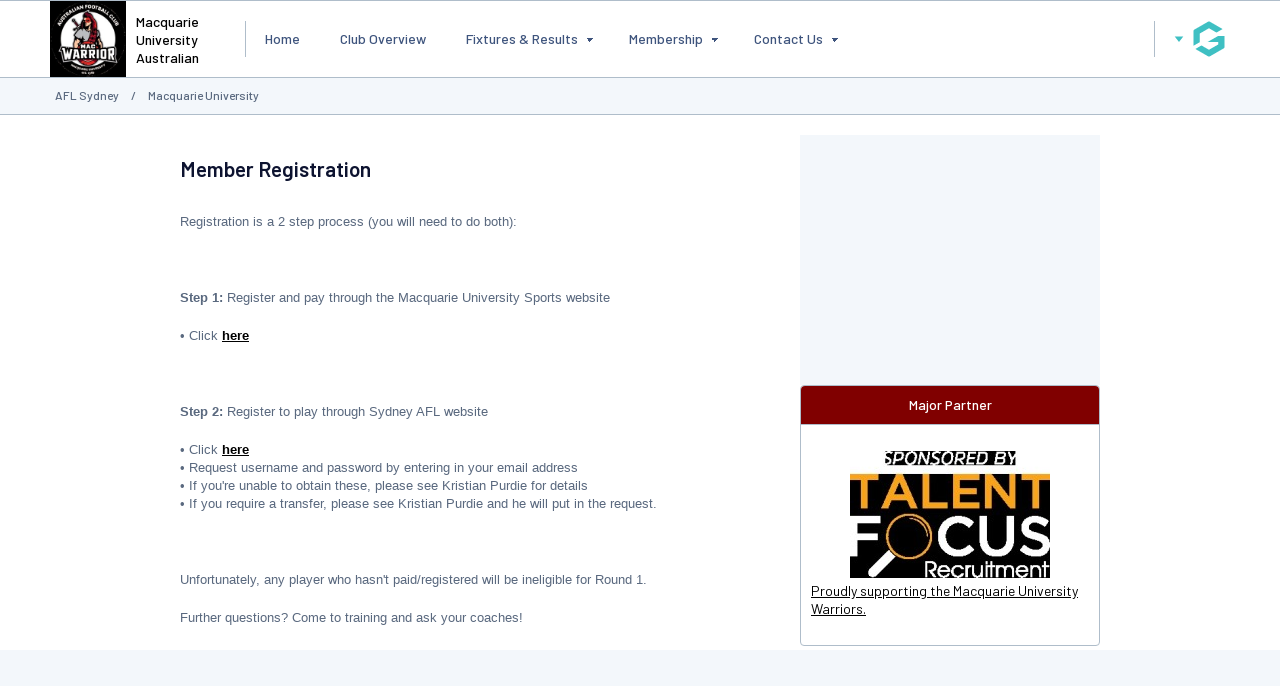

--- FILE ---
content_type: text/html; charset=utf-8
request_url: https://www.google.com/recaptcha/api2/aframe
body_size: 267
content:
<!DOCTYPE HTML><html><head><meta http-equiv="content-type" content="text/html; charset=UTF-8"></head><body><script nonce="Jy3Y62Jri6yL9mmUpTppjw">/** Anti-fraud and anti-abuse applications only. See google.com/recaptcha */ try{var clients={'sodar':'https://pagead2.googlesyndication.com/pagead/sodar?'};window.addEventListener("message",function(a){try{if(a.source===window.parent){var b=JSON.parse(a.data);var c=clients[b['id']];if(c){var d=document.createElement('img');d.src=c+b['params']+'&rc='+(localStorage.getItem("rc::a")?sessionStorage.getItem("rc::b"):"");window.document.body.appendChild(d);sessionStorage.setItem("rc::e",parseInt(sessionStorage.getItem("rc::e")||0)+1);localStorage.setItem("rc::h",'1769240514324');}}}catch(b){}});window.parent.postMessage("_grecaptcha_ready", "*");}catch(b){}</script></body></html>

--- FILE ---
content_type: application/x-javascript
request_url: https://passport.mygameday.app//PassportSession/?callback=jQuery2240774834654799643_1769240507825&_=1769240507826
body_size: 154
content:
jQuery2240774834654799643_1769240507825({"name":"","fullname":"","initials":""});


--- FILE ---
content_type: application/javascript; charset=utf-8
request_url: https://fundingchoicesmessages.google.com/f/AGSKWxUYEQZEvOqfsy93QAdM3EskbTdSODhJVdUUYefSLjujy7PQQKxlUrl7JMcI-vWRyg1GWkY8ZfDtabpxo_x7ihAXHx7H-YDb8sWcY9_CciUzGlwLXgYf4fPm3o_KFbqxXsUQ5HL1SEtXWAYEh8fX-X1uERW6zw1bUSAYM5WYAFZ3uCYsJKk5NFN9J9eT/_.com/iplgadshow/dclk_ads_/streamatepop./delivery/fl./750x100.
body_size: -1290
content:
window['a61a6318-9580-43e9-b4bc-6b5c0e97bb70'] = true;